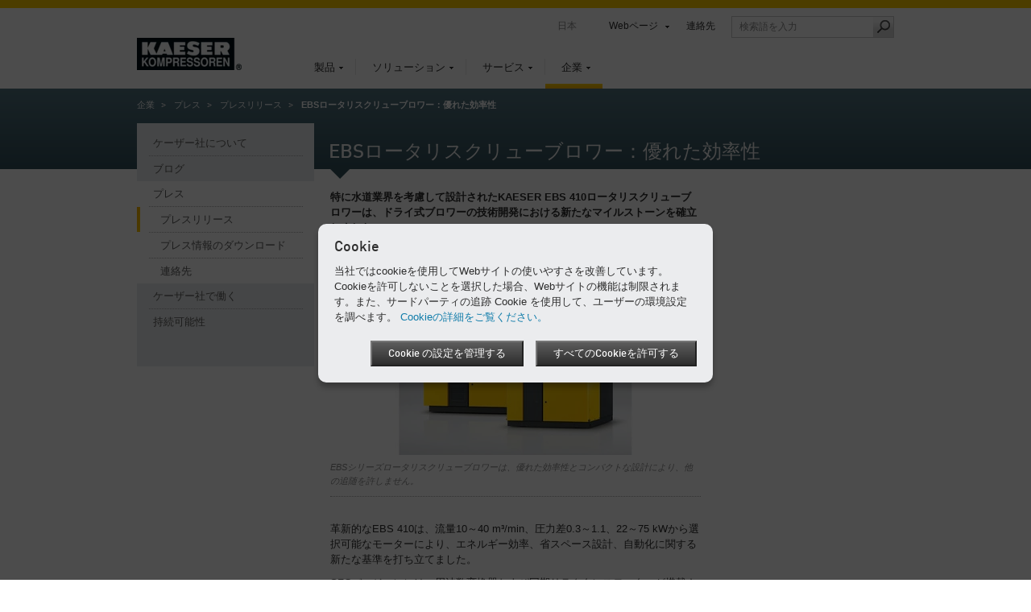

--- FILE ---
content_type: text/html; charset=utf-8
request_url: https://jp.kaeser.com/company/press/press-releases/h-ebs.aspx
body_size: 10855
content:

<!DOCTYPE html>
<html lang="ja-JP">
<head><meta http-equiv="Content-Type" content="text/html; charset=UTF-8" /><meta name="viewport" content="width=device-width, initial-scale=1.0, maximum-scale=5.0, user-scalable=yes" /><link rel="preload" href="/assets/webfonts/FFDInWebPro/DINWebPro.woff" as="font" type="font/woff" crossorigin="" /><link rel="preload" href="/assets/webfonts/FFDInWebPro/DINWebPro-Bold.woff" as="font" type="font/woff" crossorigin="" /><link rel="preload" href="/assets/webfonts/FFDInWebPro/DINWebPro-Medium.woff" as="font" type="font/woff" crossorigin="" /><link href="/assets/css/screen?v=N5Ltmvpgqfa7UcJ0MX-Ip_aBsRw7Kamtv9R8uk83FHw1" rel="stylesheet"/>
<link href="/assets/css/print?v=a4UNi5G4vbZRe-u1ry_Wnp1oXoH9zaW_lae4PyDa6_Y1" media="print" rel="stylesheet" type="text/css" />
<link href="/assets/css/tablet?v=Ns8kYZhnWiRAAwN1c4F1626j1--PSqpX58xnSdHkxR81" media="screen and (max-width: 1024px), " rel="stylesheet" type="text/css" />
<link href="/assets/css/phone?v=4-g3Sr6vRWH4TEY9AL9okIPRZYrDpIVKdbcrIXBfnVw1" media="screen and (max-width: 767px), " rel="stylesheet" type="text/css" />
<link rel="icon" href="/assets/images/favicon.ico" type="image/x-icon" /><link rel="apple-touch-icon" href="/assets/images/apple-touch-icon-precomposed.png" /><link rel="apple-touch-icon" sizes="72x72" href="/assets/images/apple-touch-icon-72x72-precomposed.png" /><link rel="apple-touch-icon" sizes="76x76" href="/assets/images/apple-touch-icon-76x76-precomposed.png" /><link rel="apple-touch-icon" sizes="114x114" href="/assets/images/apple-touch-icon-114x114-precomposed.png" /><link rel="apple-touch-icon" sizes="120x120" href="/assets/images/apple-touch-icon-120x120-precomposed.png" /><link rel="apple-touch-icon" sizes="144x144" href="/assets/images/apple-touch-icon-144x144-precomposed.png" /><link rel="apple-touch-icon" sizes="152x152" href="/assets/images/apple-touch-icon-152x152-precomposed.png" /><link rel="apple-touch-icon" sizes="180x180" href="/assets/images/apple-touch-icon-180x180-precomposed.png" />
	<style type="text/css">
		aside section.span-3 {float:none;}
		li:empty {display:none !important;}
	</style>
	<script>
		var base_dir = "";
		var searchPage = "/search.aspx";
		var localBackText = '戻る';
		var fbPixelID = "";
		var redirectSelectMsg = 'Please select a country';
		var gaPluginURL = "//www.google-analytics.com/analytics.js";
		var gaTrackerOptions = {  };
		var gaAnonymizeIP = true;
		var gaForceSSL = false;
		var gaDisplayFeatures = false;
		var gaEnhancedLinkAttribution = false;
		var gaTrackerOptions = {
		};
	</script>
    <script src="/assets/js/jquery?v=3NSpPu6gQVOlzIJKCL7MDA9oZPX7laEhP2QeMfECkIs1"></script>

    <!--[if lte IE 9]>
    <link href="/assets/css/ie9?v=VW8Y67ODUNsGwhEpODsWihW-3_fdibHQhwK_GXHsMUY1" media="screen, projection" rel="stylesheet" type="text/css" />

    <![endif]-->
    <!--[if lte IE 8]>
        <link href="/assets/css/ie?v=-MbuT6_Ey8Czrl69MlTgXYs-6XC0mTz0ZmXChcQMpTs1" media="screen, projection" rel="stylesheet" type="text/css" />
<script src="/assets/js/ie?v=NBjsblJHQvm-MBQrLmFuMcTsEw5i-ss6zygD-GDVGys1"></script>

    <![endif]-->
	<title>
	EBSロータリスクリューブロワー：優れた効率性 –  KAESER KOMPRESSOREN Co., Ltd.
</title>
    <meta name="description" content="" />
    <meta name="keywords" lang="ja-JP" content="" />
    <!-- open graph -->
    <meta property="og:title" content="EBSロータリスクリューブロワー：優れた効率性 –  KAESER KOMPRESSOREN Co., Ltd." />
    <meta property="og:site_name" content="KAESER" />
    <meta property="og:url" content='https://jp.kaeser.com/company/press/press-releases/h-ebs.aspx' />
    <meta property="og:description" content="" />
    <meta property="og:type" content="website" />
    <meta property="og:locale" content="ja_JP" />
    <meta content="https://jp.kaeser.com/Media/EBS_1400x788_54-10429.jpg" property="og:image" />
    <script type="text/javascript">
        function performBrowserBack() {
            var url = document.referrer;
            if (url.indexOf("?restore=true") >= 0) {
                window.location.href = url;
            } else {
                window.location.href = url + "?restore=true";
            }
        }
    </script>
    <script type="text/javascript">
    </script>

	<script>
		var GMapsAPIKey = "AIzaSyAk1oZRc-aiS62eEYObc90xQrYVbhdNhEE";
		<!-- Universal Analytics -->
		var accounts = "";
		accounts = JSON.parse('[{"ID":"UA-83812838-14","PageLeaveTracking":false}]');
		<!-- Google Analytics 4 -->
		var ga4Accounts = "";
		ga4Accounts = JSON.parse('[{"ID":"G-16YCXVLM6N","PageLeaveTracking":false}]');
		var adwordsID = "";
		var autoLoadMaps = true;
		var gmAllowCookiesMsg = 'このコンテンツを表示するには、Cookie の使用に同意してからページを再読み込みしてください。';
		var gmAcceptMapMsg = '            <p xmlns="http://www.w3.org/1999/xhtml">お客様の同意が必要です。</p><p xmlns="http://www.w3.org/1999/xhtml">このWebサイトでは、Google マップを使用して地図情報を表示します。お客様の個人情報は記録および収集される場合がありますので、あらかじめご了承ください。Google マップから地図を表示するには、 Google サーバーからダウンロードすることに同意してください。</p>';
		var gmAcceptMapButton = 'Google マップからの地図のロードに同意します';
		<!-- TemplateEndIf -->
		var options = {
			expires: 30,
		title: 'Cookie',
			message: '当社ではcookieを使用してWebサイトの使いやすさを改善しています。Cookieを許可しないことを選択した場合、Webサイトの機能は制限されます。また、サードパーティの追跡 Cookie を使用して、ユーザーの環境設定を調べます。',
			delay: 0,
			link: '/privacy.aspx',
			moreInfoLabel: 'Cookieの詳細をご覧ください。',
			acceptBtnLabel: 'すべてのCookieを許可する',
			advancedBtnLabel: 'Cookie の設定を管理する',
			advancedSaveBtnLabel: 'Cookie の設定を保存する。',
			cookieTypesTitle: 'Cookie の使用',
			fixedCookieTypeLabel: '必要なCookie',
			fixedCookieTypeDesc: 'サイトの運用に必要なCookie。',
			showAsModal: true,
			cookieTypes: [
				{
					type: 'ウェブ分析（Google アナリティクス）',
					value: 'GACookiesAllowed',
					description: 'Google/Siteimprove アナリティクス用のCookie'
				},
			],
			onAccept: function() {
				if ($.fn.ihavecookies.preference("GACookiesAllowed")){
					gaOptin();
				} else {
					gaOptout();
				}
			}
		}
		$(function() {
			if($("#redirectBar").length) {
				if (Cookies.get('DoRedirectSession') == 'true' && Cookies.get('RedirectToSession') != undefined && window.location.search.indexOf("noredirect=true") == -1) {
					if (Cookies.get('RedirectToSession') != "noredirect" && window.location.pathname == base_dir + '/')
						window.location.href = Cookies.get('RedirectToSession');
				}
				else {
					if (window.location.href.indexOf("noredirect=true") == -1) {
						$('#redirectBar').css('display', 'block').addClass("baractive");
					}
				}
			}
			if (Cookies.get('GACookiesAllowed') == undefined) {
				gaOptin();
			} else if (Cookies.get('GACookiesAllowed') == 'true') {
				initGA();
			}
		if (window.location.pathname.toLowerCase() == options.link.toLowerCase()) {
				options.showAsModal = false;
		}
		$("body").ihavecookies(options);
	  });
	</script>
	<!--BEGIN QUALTRICS WEBSITE FEEDBACK SNIPPET-->
<script type='text/javascript'>
(function(){var g=function(e,h,f,g){
this.get=function(a){for(var a=a+"=",c=document.cookie.split(";"),b=0,e=c.length;b<e;b++){for(var d=c[b];" "==d.charAt(0);)d=d.substring(1,d.length);if(0==d.indexOf(a))return d.substring(a.length,d.length)}return null};
this.set=function(a,c){var b="",b=new Date;b.setTime(b.getTime()+6048E5);b="; expires="+b.toGMTString();document.cookie=a+"="+c+b+"; path=/; "};
this.check=function(){var a=this.get(f);if(a)a=a.split(":");else if(100!=e)"v"==h&&(e=Math.random()>=e/100?0:100),a=[h,e,0],this.set(f,a.join(":"));else return!0;var c=a[1];if(100==c)return!0;switch(a[0]){case "v":return!1;case "r":return c=a[2]%Math.floor(100/c),a[2]++,this.set(f,a.join(":")),!c}return!0};
this.go=function(){if(this.check()){var a=document.createElement("script");a.type="text/javascript";a.src=g;document.body&&document.body.appendChild(a)}};
this.start=function(){var t=this;"complete"!==document.readyState?window.addEventListener?window.addEventListener("load",function(){t.go()},!1):window.attachEvent&&window.attachEvent("onload",function(){t.go()}):t.go()};};
try{(new g(100,"r","QSI_S_ZN_1RHPT17mmuXTuUB","https://zn1rhpt17mmuxtuub-kaeser2.siteintercept.qualtrics.com/SIE/?Q_ZID=ZN_1RHPT17mmuXTuUB")).start()}catch(i){}})();
</script><div id='ZN_1RHPT17mmuXTuUB'><!--DO NOT REMOVE-CONTENTS PLACED HERE--></div>
<!--END WEBSITE FEEDBACK SNIPPET-->
</head>
<body>
	<form method="post" action="./h-ebs.aspx" id="aspnetForm">
<div class="aspNetHidden">
<input type="hidden" name="__VIEWSTATE" id="__VIEWSTATE" value="/wEPDwUKMTU2MTEyMzcyNmRku9jjuzbHtjALrZEy+c9yfEwKK3pfA5boMm7Vwx6mZ8E=" />
</div>

<div class="aspNetHidden">

	<input type="hidden" name="__VIEWSTATEGENERATOR" id="__VIEWSTATEGENERATOR" value="3F8DBFBE" />
</div>
		<div class="overflowHandler">
			<div class="headBorder"></div>
			<header>
				<a id="k-logo" href="/">
						<picture><source type="image/webp" media="(max-width: 767px)" srcset=" /Media/logo_54-52130-130x40mobile.webp 1x,/Media/logo_54-52130-130x40mobile%402x.webp 2x" /><source type="image/webp" media="(min-width: 768px)" srcset=" /Media/logo_54-52130-130x40.webp 1x,/Media/logo_54-52130-130x40%402x.webp 2x" /><source type="image/png" media="(max-width: 767px)" srcset=" /Media/logo_54-52130-130x40mobile.png 1x,/Media/logo_54-52130-130x40mobile%402x.png 2x" /><source type="image/png" media="(min-width: 768px)" srcset=" /Media/logo_54-52130-130x40.png 1x,/Media/logo_54-52130-130x40%402x.png 2x" /><img width="130" height="40" src="/Media/logo_54-52130-130x40.png" alt="KAESER KOMPRESSOREN" srcset="/Media/logo_54-52130-130x40%402x.png 2x" /></picture>
				</a>
				<div id="search-field-mobile" class="mobile-only"></div>
				<div id="language-mobile" class="mobile-only"></div>
				<nav id="k-main-navi">
  <ul class="level1">
    <li>
      <a href="/products/">製品</a>
      <div class="colorBar">&nbsp;
                </div>
      <div class="navigation-flyout">
        <ul class="level2">
          <li>
            <a class="responsiveLink" href="/products/">概要</a>
          </li>
          <li>
            <a href="/products/rotary-screw-compressors/">ロータリースクリューコンプレッサー</a>
          </li>
          <li>
            <a href="/products/reciprocating-compressors/">レシプロコンプレッサー</a>
          </li>
          <li>
            <a href="/products/blowers/">ブロワー</a>
          </li>
          <li>
            <a href="/products/controller/">コントローラー</a>
          </li>
          <li>
            <a href="/products/air-treatment-and-condensate-technology/">空気処理および凝縮水処理技術</a>
          </li>
          <li>
            <a href="/products/compressed-air-storage-and-pressure-maintenance/">圧縮空気貯蔵と圧力保持</a>
          </li>
          <li>
            <a href="/products/kaeser-measuring-equipment/">ケーザー測定装置</a>
          </li>
          <li>
            <a href="/products/sigma-air-utility-operator-model/">シグマ・エア・ユーティリティーオペレーターモデル</a>
          </li>
          <li>
            <a href="/products/portable-compressors/">可搬式コンプレッサー</a>
          </li>
        </ul>
      </div>
    </li>
    <li>
      <a href="/solutions/">ソリューション</a>
      <div class="colorBar">&nbsp;
                </div>
      <div class="navigation-flyout">
        <ul class="level2">
          <li>
            <a class="responsiveLink" href="/solutions/">概要</a>
          </li>
          <li>
            <a href="/solutions/optimisation/">最適化</a>
          </li>
          <li>
            <a href="/solutions/new-planning/">新しい計画</a>
          </li>
          <li>
            <a href="/solutions/operator-models/">オペレーターモデル</a>
          </li>
          <li>
            <a href="/solutions/aquaculture/">Aquaculture</a>
          </li>
          <li>
            <a href="/solutions/reference-projects/">参考プロジェクト</a>
          </li>
        </ul>
      </div>
    </li>
    <li>
      <a href="/services/">サービス</a>
      <div class="colorBar">&nbsp;
                </div>
      <div class="navigation-flyout">
        <ul class="level2">
          <li>
            <a class="responsiveLink" href="/services/">概要</a>
          </li>
          <li>
            <a href="/services/contact/">連絡先</a>
          </li>
          <li>
            <a href="/services/kaeser-report/">ケーザーレポート</a>
          </li>
          <li>
            <a href="/services/news-and-dates/">ニュースとスケジュール</a>
          </li>
          <li>
            <a href="/services/analysis-and-advice/">分析とコンサルティング</a>
          </li>
          <li>
            <a href="/services/customer-service-kaeser-air-service/">顧客サービス - ケーザー・エア・サービス</a>
          </li>
          <li>
            <a href="/services/know-how/">ノウハウ</a>
          </li>
          <li>
            <a href="/services/downloads/">ダウンロード</a>
          </li>
          <li>
            <a href="/services/brochure-order/">パンフレット注文</a>
          </li>
        </ul><div class="flyoutSeparator">
    <img src="/assets/images/main-navi/flyout_separator.png" alt="separator" />
</div>
<div class="teaser">
    <div class="top">
        <span class="heading">移動先</span>
        <ul class="directLinks">
            <li><a href="/services/contact/general-inquiries/default.aspx">お問い合わせ</a></li>
        </ul>
        <ul class="directLinks">
        </ul>
    </div>
    <div class="dottedLine">
        <hr />
    </div>
    <div class="bottom">		 
        <div class="bottomTeaser">
            <span class="headline">定額料金の包括パッケージ</span>
          <p>ケーザー社のフルサービスは、圧縮空気システムの耐用期間にわたって最高の信頼性、稼働率、効率を実現し、価値を保持します。</p>
            <ul class="directLinks">
              <li>
                <a href="/services/customer-service-kaeser-air-service/full-service/default.aspx">フルサービス</a>               </li>
             </ul>
        </div>
        <div class="bottomTeaserImage">
            <picture><source type="image/webp" media="(max-width: 767px)" data-srcset=" /Media/Full-service_54-9494-210x118mobile.webp 1x,/Media/Full-service_54-9494-210x118mobile%402x.webp 2x" /><source type="image/webp" media="(min-width: 768px)" data-srcset=" /Media/Full-service_54-9494-210x118.webp 1x,/Media/Full-service_54-9494-210x118%402x.webp 2x" /><source type="image/jpeg" media="(max-width: 767px)" data-srcset=" /Media/Full-service_54-9494-210x118mobile.jpg 1x,/Media/Full-service_54-9494-210x118mobile%402x.jpg 2x" /><source type="image/jpeg" media="(min-width: 768px)" data-srcset=" /Media/Full-service_54-9494-210x118.jpg 1x,/Media/Full-service_54-9494-210x118%402x.jpg 2x" /><img width="210" src="/assets/images/transparent.png" alt="ケーザー社のフルサービス契約：点検、メンテナンス、監視および文書作成" title="ケーザー社のフルサービス契約：点検、メンテナンス、監視および文書作成" class="lazyload" height="118" data-src="/Media/Full-service_54-9494-210x118.jpg" /></picture>
        </div>
    </div>
</div></div>
    </li>
    <li class="active">
      <a href="/company/">企業</a>
      <div class="colorBar">&nbsp;
                </div>
      <div class="navigation-flyout">
        <ul class="level2">
          <li>
            <a class="responsiveLink" href="/company/">概要</a>
          </li>
          <li>
            <a href="/company/about-us/">ケーザー社について</a>
          </li>
          <li>
            <a href="/company/blog/">ブログ</a>
          </li>
          <li>
            <a href="/company/press/">プレス</a>
          </li>
          <li>
            <a href="/company/working-at-kaeser/">ケーザー社で働く</a>
          </li>
          <li>
            <a href="/company/chi-sok-ke-neng-xing-/">持続可能性</a>
          </li>
        </ul><div class="flyoutSeparator">
    <img src="/assets/images/main-navi/flyout_separator.png" alt="separator" />
</div>
<div class="teaser">
    <div class="top">
        <span class="heading">移動先</span>
        <ul class="directLinks">
            <li><a href="/services/contact/locations/default.aspx">ケーザー社所在地</a></li>
            <li><a href="/company/press/press-releases/default.aspx">プレスリリース</a></li>
        </ul>
        <ul class="directLinks">
            <li><a href="/company/working-at-kaeser/employment-opportunities/default.aspx">募集職種</a></li>
        </ul>
    </div>
    <div class="dottedLine">
        <hr />
    </div>
    <div class="bottom">		 
        <div class="bottomTeaser">
            <span class="headline">1919年創業：
<br />
ケーザー社の成功譚</span>
            <p>機械工作所から世界最大手の圧縮空気システムメーカーへと成長したケーザー社の詳細をご覧ください。</p>
            <ul class="directLinks">
              <li>
                <a href="/company/about-us/history/default.aspx">ケーザー社 - 社史</a>               </li>
             </ul>
        </div>
        <div class="bottomTeaserImage">
            <picture><source type="image/webp" media="(max-width: 767px)" data-srcset=" /Media/Kaeser_original_site_54-9967-210x150mobile.webp 1x,/Media/Kaeser_original_site_54-9967-210x150mobile%402x.webp 2x" /><source type="image/webp" media="(min-width: 768px)" data-srcset=" /Media/Kaeser_original_site_54-9967-210x150.webp 1x,/Media/Kaeser_original_site_54-9967-210x150%402x.webp 2x" /><source type="image/jpeg" media="(max-width: 767px)" data-srcset=" /Media/Kaeser_original_site_54-9967-210x150mobile.jpg 1x,/Media/Kaeser_original_site_54-9967-210x150mobile%402x.jpg 2x" /><source type="image/jpeg" media="(min-width: 768px)" data-srcset=" /Media/Kaeser_original_site_54-9967-210x150.jpg 1x,/Media/Kaeser_original_site_54-9967-210x150%402x.jpg 2x" /><img width="210" src="/assets/images/transparent.png" alt="コーブルグ・ハーンバッグでのケーザー社エンジニアリングワークショップ" title="コーブルグ・ハーンバッグでのケーザー社エンジニアリングワークショップ" class="lazyload" height="150" data-src="/Media/Kaeser_original_site_54-9967-210x150.jpg" /></picture>
        </div>
    </div>
</div></div>
    </li>
  </ul>
</nav>
				<nav id="k-sub-navi">
					<div id="country">日本</div>
					<div id="language"></div>
<div id="worldwide"><a href="#">Webページ</a><div class="flyout" style="display: none;">
    <div class="dropdownHover"><span><span>Webページ</span></span></div><nav class="continent"><a href="#"><span>アフリカ</span></a><a href="#"><span>アメリカ</span></a><a id="current" href="#"><span>アジア太平洋地域</span></a><a href="#"><span>ヨーロッパ</span></a><div class="clear"></div></nav><div class="countries">
      <div class="countryHover"><span><span><a href="#"><span>アフリカ</span></a><a href="#"><span>アメリカ</span></a><a href="#"><span>アジア太平洋地域</span></a><a href="#"><span>ヨーロッパ</span></a><a href="#"><span>International</span></a></span></span></div>
      <div class="country"><nav><ul>
            <li><a href="https://ke.kaeser.com/">ケニア</a></li>
          </ul>
          <ul>
            <li><a href="https://za.kaeser.com/">南アフリカ</a></li>
          </ul>
          <div class="clear"></div></nav></div>
      <div class="country"><nav><ul>
            <li><a href="https://us.kaeser.com/">アメリカ合衆国</a></li>
            <li><a href="https://ar.kaeser.com/">アルゼンチン</a></li>
            <li><a href="https://ec.kaeser.com">エクアドル</a></li>
            <li><a href="https://sv.kaeser.com/">エルサルバドル</a></li>
            <li><a href="https://ca.kaeser.com/en/">カナダ</a></li>
          </ul>
          <ul>
            <li><a href="https://gt.kaeser.com/">グアテマラ</a></li>
            <li><a href="https://cr.kaeser.com/">コスタリカ</a></li>
            <li><a href="https://co.kaeser.com/">コロンビア</a></li>
            <li><a href="https://cl.kaeser.com/">チリ</a></li>
            <li><a href="https://pa.kaeser.com/">パナマ</a></li>
          </ul>
          <ul>
            <li><a href="https://pr.kaeser.com/en/">プエルトリコ</a></li>
            <li><a href="https://br.kaeser.com/">ブラジル</a></li>
            <li><a href="https://pe.kaeser.com/">ペルー</a></li>
            <li><a href="https://hn.kaeser.com/">ホンジュラス</a></li>
            <li><a href="https://mx.kaeser.com/">メキシコ</a></li>
          </ul>
          <div class="clear"></div></nav></div>
      <div class="country"><nav><ul>
            <li><a href="https://www.kaeser.com/int-en/">アラブ首長国連邦</a></li>
            <li><a href="https://il.kaeser.com/he/">イスラエル</a></li>
            <li><a href="https://in.kaeser.com/">インド</a></li>
            <li><a href="https://id.kaeser.com/">インドネシア</a></li>
            <li><a href="https://au.kaeser.com/">オーストラリア</a></li>
          </ul>
          <ul>
            <li><a href="https://sg.kaeser.com/">シンガポール</a></li>
            <li><a href="https://th.kaeser.com/">タイ</a></li>
            <li><a href="https://nc.kaeser.com/">ニューカレドニア</a></li>
            <li><a href="https://nz.kaeser.com/">ニュージーランド</a></li>
            <li><a href="https://ph.kaeser.com/">フィリピン</a></li>
          </ul>
          <ul>
            <li><a href="https://www.kaeser.com/my-en/">マレーシア</a></li>
            <li><a href="https://cn.kaeser.com/">中国</a></li>
            <li><a href="https://jp.kaeser.com/">日本</a></li>
            <li><a href="https://kr.kaeser.com/">韓国</a></li>
          </ul>
          <div class="clear"></div></nav></div>
      <div class="country"><nav><ul>
            <li><a href="https://ie.kaeser.com/">アイルランド</a></li>
            <li><a href="https://it.kaeser.com/">イタリア</a></li>
            <li><a href="https://ua.kaeser.com/">ウクライナ</a></li>
            <li><a href="https://ee.kaeser.com/">エストニア</a></li>
            <li><a href="https://at.kaeser.com">オーストリア</a></li>
            <li><a href="https://nl.kaeser.com/">オランダ</a></li>
            <li><a href="https://gr.kaeser.com/">ギリシャ</a></li>
            <li><a href="https://hr.kaeser.com/">クロアチア</a></li>
            <li><a href="https://ch.kaeser.com/">スイス</a></li>
            <li><a href="https://se.kaeser.com/">スウェーデン</a></li>
          </ul>
          <ul>
            <li><a href="https://es.kaeser.com/">スペイン</a></li>
            <li><a href="https://sk.kaeser.com/">スロバキア</a></li>
            <li><a href="https://si.kaeser.com/">スロベニア</a></li>
            <li><a href="https://cz.kaeser.com/">チェコ共和国</a></li>
            <li><a href="https://dk.kaeser.com">デンマーク</a></li>
            <li><a href="https://www.kaeser.de">ドイツ</a></li>
            <li><a href="https://www.topkapigroup.com.tr/">トルコ</a></li>
            <li><a href="https://no.kaeser.com/">ノルウェー</a></li>
            <li><a href="https://hu.kaeser.com/">ハンガリー</a></li>
            <li><a href="https://fi.kaeser.com/">フィンランド</a></li>
          </ul>
          <ul>
            <li><a href="https://fr.kaeser.com/">フランス</a></li>
            <li><a href="https://bg.kaeser.com">ブルガリア</a></li>
            <li><a href="https://be.kaeser.com/">ベルギー</a></li>
            <li><a href="https://pl.kaeser.com/">ポーランド</a></li>
            <li><a href="https://pt.kaeser.com/">ポルトガル</a></li>
            <li><a href="https://lv.kaeser.com/">ラトビア</a></li>
            <li><a href="https://lt.kaeser.com/">リトアニア</a></li>
            <li><a href="https://ro.kaeser.com/">ルーマニア</a></li>
            <li><a href="https://be.kaeser.com/fr/">ルクセンブルグ</a></li>
            <li><a href="https://www.hpccompressors.co.uk/">英国</a></li>
          </ul>
          <div class="clear"></div></nav></div>
      <div class="country"><nav><ul>
            <li><a href="https://www.kaeser.com/int-en/">インターナショナル</a></li>
          </ul>
          <div class="clear"></div></nav></div>
      <div class="footer"><a class="left arrow" href="/company/about-us/kaeser-worldwide/default.aspx">すべての所在地とパートナー会社</a><a href="https://www.kaeser.com?noredirect=true" class="arrow">KAESERグローバルWebサイトへ</a></div>
    </div>
  </div>
</div>
					<a href="/services/contact/default.aspx">連絡先</a>					<div id="search-field" class="desktop-only"><input id="searchFieldTop" class="searchFieldTop" type="text" placeholder='検索語を入力' title='検索語を入力' /><a id="search-submit" href="#" onclick="redirectToSearchPage();"><span class="icon"></span></a></div>
				</nav>
				<a id="mobile-nav-icon" href="#" class="nav-icon mobile-only"></a>
			</header>
			<div class="header-flyout mobile-only"><input id="searchFieldTopMobile" class="searchFieldTop" type="text" placeholder='検索語を入力' title='検索語を入力' /><a id="search-submit-mobile" href="#" onclick="redirectToSearchPage();"><span class="icon"></span></a></div>
			 <div class="container">
				 

				 
    <section class="headBanner">
        <nav id="breadcrumb"><ul>
    <li><a href="/company/">企業</a></li>
    <li><a href="/company/press/">プレス</a></li>
    <li><a href="/company/press/press-releases/">プレスリリース</a></li>
    <li>EBSロータリスクリューブロワー：優れた効率性</li>
  </ul></nav>
      <h1>EBSロータリスクリューブロワー：優れた効率性</h1>
    </section>
  <section class="span-12 pageContent">
            <nav class="span-3 left-hand-navigation">
  <ul class="level1">
    <li>
      <a href="/company/about-us/">ケーザー社について</a>
      <ul class="level2" style="display:none">
        <li>
          <a href="/company/about-us/facts-and-figures/">会社概要</a>
        </li>
        <li>
          <a href="/company/about-us/history/">沿革</a>
        </li>
        <li>
          <a href="/company/about-us/kaeser-worldwide/">世界のケーザー</a>
        </li>
        <li>
          <a href="/company/about-us/quality-management/">品質管理</a>
          <ul class="level3" style="display:none">
            <li>
              <a href="/company/about-us/quality-management/procedures/">手続き</a>
              <ul class="level4" style="display:none">
                <li>
                  <a href="/company/about-us/quality-management/procedures/management-processes/">管理プロセス - 上級管理職の責任</a>
                </li>
                <li>
                  <a href="/company/about-us/quality-management/procedures/support-processes-resource-management/">サポートプロセス - 人事管理</a>
                </li>
                <li>
                  <a href="/company/about-us/quality-management/procedures/core-processes-product-realisation/">中核プロセス - 製品実現</a>
                </li>
                <li>
                  <a href="/company/about-us/quality-management/procedures/measurement-analysis-and-improvement/">測定、分析、改善</a>
                </li>
              </ul>
            </li>
          </ul>
        </li>
        <li>
          <a href="/company/about-us/kaeser-life-cycle-management/">ケーザー社のライフサイクル管理</a>
        </li>
        <li>
          <a href="/company/about-us/industry-4-0/">インダストリ4.0</a>
        </li>
      </ul>
    </li>
    <li>
      <a href="/company/blog/">ブログ</a>
    </li>
    <li class="active">
      <a href="/company/press/">プレス</a>
      <ul class="level2" style="display:block">
        <li class="active">
          <a href="/company/press/press-releases/">プレスリリース<span class="marker">&nbsp;</span></a>
        </li>
        <li>
          <a href="/company/press/press-downloads/">プレス情報のダウンロード</a>
        </li>
        <li>
          <a href="/company/press/contact/">連絡先</a>
        </li>
      </ul>
    </li>
    <li>
      <a href="/company/working-at-kaeser/">ケーザー社で働く</a>
      <ul class="level2" style="display:none">
        <li>
          <a href="/company/working-at-kaeser/employment-opportunities/">雇用機会</a>
          <ul class="level3" style="display:none">
            <li>
              <a href="/company/working-at-kaeser/employment-opportunities/speculative-application/">オンライン応募</a>
            </li>
          </ul>
        </li>
        <li>
          <a href="/company/working-at-kaeser/contact/">連絡先</a>
        </li>
      </ul>
    </li>
    <li>
      <a href="/company/chi-sok-ke-neng-xing-/">持続可能性</a>
      <ul class="level2" style="display:none">
        <li>
          <a href="/company/chi-sok-ke-neng-xing-/chi-sok-ke-neng-nawaku-zu-mitiao-jian-/">持続可能な枠組み条件</a>
        </li>
        <li>
          <a href="/company/chi-sok-ke-neng-xing-/sheng-zi-yuan-zhi-pin-nokai-fa-/">省資源製品の開発</a>
        </li>
      </ul>
    </li>
  </ul>
</nav>
        <section class="span-9 last">
            <section class="span-6 content">
                <script type="text/javascript" src="/assets/javascripts/lightbox.js"></script>
<script> 
$(function() {
		$('.pagination .pages').pagination({
			items: $('.imageSection .imageContainer').length,
			itemsOnPage: 1,
			displayedPages: 5,
			edges: 1,
			cssStyle: '',
			prevText: ' ',
			nextText: ' ',
			onPageClick: function (pageNumber, event) {
				imgID = imageControll("img_" + pageNumber,0);
				lightbox(imgID);
			}
		});
	});
</script>
<article>
  <p>
    <strong>
      特に水道業界を考慮して設計されたKAESER EBS 410ロータリスクリューブロワーは、ドライ式ブロワーの技術開発における新たなマイルストーンを確立しました。
    </strong>
  </p>
  <div class="contentImage">
    <div class="image">
      <picture><source type="image/webp" media="(max-width: 767px)" data-srcset=" /Media/EBS_1400x788_54-10429-460x259mobile.webp 1x,/Media/EBS_1400x788_54-10429-460x259mobile%402x.webp 2x" /><source type="image/webp" media="(min-width: 768px)" data-srcset=" /Media/EBS_1400x788_54-10429-460x259.webp 1x,/Media/EBS_1400x788_54-10429-460x259%402x.webp 2x" /><source type="image/jpeg" media="(max-width: 767px)" data-srcset=" /Media/EBS_1400x788_54-10429-460x259mobile.jpg 1x,/Media/EBS_1400x788_54-10429-460x259mobile%402x.jpg 2x" /><source type="image/jpeg" media="(min-width: 768px)" data-srcset=" /Media/EBS_1400x788_54-10429-460x259.jpg 1x,/Media/EBS_1400x788_54-10429-460x259%402x.jpg 2x" /><img width="460" height="259" src="/assets/images/transparent.png" alt="EBSブロワー" title="EBSブロワー" class="lazyload" data-src="/Media/EBS_1400x788_54-10429-460x259.jpg" /></picture>
</div>
    <div class="caption">EBSシリーズロータリスクリューブロワーは、優れた効率性とコンパクトな設計により、他の追随を許しません。</div>
  </div>
  <div class="textArticle">
  <p>革新的なEBS 410は、流量10～40 m³/min、圧力差0.3～1.1、22～75 kWから選択可能なモーターにより、エネルギー効率、省スペース設計、自動化に関する新たな基準を打ち立てました。</p>
<p>SFCバージョンには、周波数変換器および同期リラクタンスモーターが搭載されています。同期リラクタンスモーターは、高効率な永久磁石モーターと、堅牢で保守の容易な非同期モーターのあらゆる利点を組み合わせたスリップフリー設計です。可変速制御により、必要に応じて流量を調整することができ、1：4の制御範囲が達成されます。この制御範囲により、きわめて力強い運転が可能です。</p>
<p>STCバージョンには、省エネルギー型のIE4スーパープレミアム効率モーターが搭載されており、エネルギー消費を抑え、コストを削減することで、これまで以上に優れた効率を実現します。</p>
<p>どちらのバージョンも、モーターからエアーエンドへの出力伝達は、損失の少ないメンテナンスフリーのギアを介して行われ、従来モデルと比べて、特定の出力において最大8％の効率改善を達成しています。完成機は最大80％の等エントロピー効率を達成し、ドライ式機器として最高の性能を示しています。規定性能数値を実用のものとするために、KAESERはISO 1217-C/E標準の厳格な許容値に従って性能を保証しています。</p>
<p>また、制御範囲全体で一定の効率を維持することにより、流量は実質的に圧力変動の影響を受けません。これにより、ブロワーはマスターコントロールシステムを介して常に正確に制御、調整されます。その結果、さらに大幅なエネルギー節約が実現し、他の制御技術との統合も簡単です。</p>
<p>新型モデルには、それぞれ最大37 kWと75 kWの2種類があります。人目をひく最新のデザインに加えて、隣り合わせの設置が可能なため、大幅な省スペースを実現し、他の追随を許しません。特に37 kWバージョンは、2.2 m²のきわめてコンパクトな設置面積が特長です（75 kWバージョンは2.6 m²）。</p>
<p>EBS 410ロータリスクリューブロワーには、コントローラー、周波数変換器、スターデルタスターターが付属しており、すぐに接続可能な状態で納品されます。すべてのユニットはCEおよびEMC認証取得済みで、オペレーター、プランナー、製造メーカーに必要な計画、システム構築、認証、文書化、試運転に関するコストを最小限に抑えます。以上に加えて、きわめて効果的な騒音および脈動減衰機能により、非常に静かな運転をお約束します。</p>
    <p>2020年6月24日 , 公表自由、転写歓迎</p>
  </div>
</article>
<div class="content-headline medium">この記事の関連情報をダウンロード</div>
<ul class="linklist divider">
  <li><!-- // Unresolved download Link: 'tcm:54-48008'; control id: '_dl_54-48008_c95206cfbbca408081b0504ce589bf46' --></li>
  <li><!-- // Unresolved download Link: 'tcm:54-48009'; control id: '_dl_54-48009_df5cfacb2fbe48e79a0e05d0318ed8d4' --></li>
</ul>
<div class="imageSection">
    <div class="imageContainer">
    <div class="image">
      <picture><source type="image/webp" media="(max-width: 767px)" data-srcset=" /Media/EBS_1400x788_54-10429-200x112mobile.webp 1x,/Media/EBS_1400x788_54-10429-200x112mobile%402x.webp 2x" /><source type="image/webp" media="(min-width: 768px)" data-srcset=" /Media/EBS_1400x788_54-10429-200x112.webp 1x,/Media/EBS_1400x788_54-10429-200x112%402x.webp 2x" /><source type="image/jpeg" media="(max-width: 767px)" data-srcset=" /Media/EBS_1400x788_54-10429-200x112mobile.jpg 1x,/Media/EBS_1400x788_54-10429-200x112mobile%402x.jpg 2x" /><source type="image/jpeg" media="(min-width: 768px)" data-srcset=" /Media/EBS_1400x788_54-10429-200x112.jpg 1x,/Media/EBS_1400x788_54-10429-200x112%402x.jpg 2x" /><img src="/assets/images/transparent.png" alt="EBSブロワー" title="EBSブロワー" width="200" heigth="112" class="lazyload" loading="lazy" height="112" data-src="/Media/EBS_1400x788_54-10429-200x112.jpg" /></picture>
    </div>
    <a href="javascript:lightbox('img_1');" class="zoomButton"><span></span></a>
    <p>EBSシリーズロータリスクリューブロワーは、優れた効率性とコンパクトな設計により、他の追随を許しません。</p>
    <a href="/Media/EBS_54-10579.jpg" class="icon img" target="_blank" rel="noopener">画像のダウンロード 1 (JPG, 722 KB)</a>
  </div>
    <div class="imageContainer">
    <div class="image">
      <picture><source type="image/webp" media="(max-width: 767px)" data-srcset=" /Media/EBS_410_M_SFC_001_1400x788_54-107157-200x112mobile.webp 1x,/Media/EBS_410_M_SFC_001_1400x788_54-107157-200x112mobile%402x.webp 2x" /><source type="image/webp" media="(min-width: 768px)" data-srcset=" /Media/EBS_410_M_SFC_001_1400x788_54-107157-200x112.webp 1x,/Media/EBS_410_M_SFC_001_1400x788_54-107157-200x112%402x.webp 2x" /><source type="image/jpeg" media="(max-width: 767px)" data-srcset=" /Media/EBS_410_M_SFC_001_1400x788_54-107157-200x112mobile.jpg 1x,/Media/EBS_410_M_SFC_001_1400x788_54-107157-200x112mobile%402x.jpg 2x" /><source type="image/jpeg" media="(min-width: 768px)" data-srcset=" /Media/EBS_410_M_SFC_001_1400x788_54-107157-200x112.jpg 1x,/Media/EBS_410_M_SFC_001_1400x788_54-107157-200x112%402x.jpg 2x" /><img src="/assets/images/transparent.png" alt="ケーザー・コンプレッサー社のEBSロータリースクリューブロワー" title="ケーザー・コンプレッサー社のEBSロータリースクリューブロワー" width="200" heigth="112" class="lazyload" loading="lazy" height="112" data-src="/Media/EBS_410_M_SFC_001_1400x788_54-107157-200x112.jpg" /></picture>
    </div>
    <a href="javascript:lightbox('img_2');" class="zoomButton"><span></span></a>
    <p></p>
    <a href="/Media/EBS_410_M_SFC_001_54-107159.jpg" class="icon img" target="_blank" rel="noopener">画像のダウンロード 1 (JPG, 78.7 KB)</a>
  </div>
</div>
<hr class="dotted" />
<!-- Lightbox Content -->
<div id="lightboxContent" style="display:none;">
  <div id="lightboxHead">
    <div id="headLeft">
      <div class="content-headline big">
        EBSロータリスクリューブロワー：優れた効率性
      </div>
    </div>
    <div id="headRight">
      <div id="closeButton"></div>
    </div>
  </div>
  <div id="lightboxCenter">
    <div id="lightboxLeft">
      <div id="backbutton"></div>
    </div>
    <div id="lightboxImage">
      <span id="img_1"><picture><source type="image/webp" media="(max-width: 767px)" data-srcset=" /Media/EBS_1400x788_54-10429-700x394mobile.webp 1x,/Media/EBS_1400x788_54-10429-700x394mobile%402x.webp 2x" /><source type="image/webp" media="(min-width: 768px)" data-srcset=" /Media/EBS_1400x788_54-10429-700x394.webp 1x,/Media/EBS_1400x788_54-10429-700x394%402x.webp 2x" /><source type="image/jpeg" media="(max-width: 767px)" data-srcset=" /Media/EBS_1400x788_54-10429-700x394mobile.jpg 1x,/Media/EBS_1400x788_54-10429-700x394mobile%402x.jpg 2x" /><source type="image/jpeg" media="(min-width: 768px)" data-srcset=" /Media/EBS_1400x788_54-10429-700x394.jpg 1x,/Media/EBS_1400x788_54-10429-700x394%402x.jpg 2x" /><img src="/assets/images/transparent.png" alt="EBSブロワー" title="EBSブロワー" height="394" class="lazyload" loading="lazy" width="700" data-src="/Media/EBS_1400x788_54-10429-700x394.jpg" /></picture></span>
      <span id="img_2"><picture><source type="image/webp" media="(max-width: 767px)" data-srcset=" /Media/EBS_410_M_SFC_001_1400x788_54-107157-700x394mobile.webp 1x,/Media/EBS_410_M_SFC_001_1400x788_54-107157-700x394mobile%402x.webp 2x" /><source type="image/webp" media="(min-width: 768px)" data-srcset=" /Media/EBS_410_M_SFC_001_1400x788_54-107157-700x394.webp 1x,/Media/EBS_410_M_SFC_001_1400x788_54-107157-700x394%402x.webp 2x" /><source type="image/jpeg" media="(max-width: 767px)" data-srcset=" /Media/EBS_410_M_SFC_001_1400x788_54-107157-700x394mobile.jpg 1x,/Media/EBS_410_M_SFC_001_1400x788_54-107157-700x394mobile%402x.jpg 2x" /><source type="image/jpeg" media="(min-width: 768px)" data-srcset=" /Media/EBS_410_M_SFC_001_1400x788_54-107157-700x394.jpg 1x,/Media/EBS_410_M_SFC_001_1400x788_54-107157-700x394%402x.jpg 2x" /><img src="/assets/images/transparent.png" alt="ケーザー・コンプレッサー社のEBSロータリースクリューブロワー" title="ケーザー・コンプレッサー社のEBSロータリースクリューブロワー" height="394" class="lazyload" loading="lazy" width="700" data-src="/Media/EBS_410_M_SFC_001_1400x788_54-107157-700x394.jpg" /></picture></span>
    </div>
    <div id="lightboxRight">
      <div id="nextbutton"></div>
    </div>
  </div>
  <div id="lightboxFooter">
    <div id="footerLeft">
      <p id="footer_1">
        EBSシリーズロータリスクリューブロワーは、優れた効率性とコンパクトな設計により、他の追随を許しません。
      </p>
    </div>
    <div id="footerRight">
      <div class="pagination lightbox-pagination">
        <div class="pages">
          <span class="page buttonBack"></span>
          <span class="page buttonNext"></span>
        </div>
        <div class="clear"></div>
      </div>
    </div>
    <div class="clear"></div>
  </div>
</div>              </section>
            <aside class="span-3 last">
                              </aside>
        </section>
    </section>
    <div class="clear"></div>
    <div class="printFooter">
        <a class="icon print" href="javascript:window.print()">ページを印刷する</a>
        <!-- <a href="#" class="icon share">ページを推奨する</a> -->
            <a href="/company/press/press-releases/default.aspx?restore=true" class="backToOverview">概要に戻る</a>
    </div>
    <!--SITE_EDIT_INIT-->

			</div><!-- End of class="container" -->
			  <footer>
	<div class="social-media mobile-only">
		<a href="#top" id="toTop" class="icon to-top mobile-only">上へ</a>
		<a href="https://www.facebook.com/kaeserkompressoren" class="social icon facebook"></a>
		<a href="https://www.linkedin.com/company/kaeser-kompressoren-japan" class="social icon linkedintm"></a>
	</div>
	<nav>
    		<a href="https://www.facebook.com/kaeserkompressoren" class="desktop-only social icon facebook"></a>
    		<a href="https://www.linkedin.com/company/kaeser-kompressoren-japan" class="desktop-only social icon linkedintm"></a>
        	<a href="/company-information.aspx">インプリント</a>        	<a href="/privacy.aspx">個人情報保護</a>        	<a href="/terms-of-use.aspx">使用条件</a>        	<a href="/site-map.aspx">サイトマップ</a>			<a href="#" onclick="$('body').ihavecookies(options, 'reinit');">Cookie</a>
    	<span class="copyright desktop-only">© 2026 KAESER KOMPRESSOREN</span>
			<br class="clear" />
    </nav>
	<span class="copyright mobile-only">© 2026 KAESER KOMPRESSOREN</span>
</footer>			<div class="barcontainer">
			  
		   </div>
		</div><!-- End of class="overflowHandler" -->
	</form>
	<script src="/assets/js/main?v=DSU1WtYHb1_OAgyrWKxzLMYrETCFn7sdJ8p2nKnTn6Q1"></script>

	<script src="/assets/js/lazy?v=tdjhrTZ1EDLtunL5aU3n8wcrEohq5pU8lj_P1sbDdIM1"></script>

	<script src="/assets/js/cookiedialog?v=j_RFfJcXEw5LPKj4PTexmgmbdbTfoz5GCs4Mdm1i70w1"></script>

	<script defer src="/assets/js/defer?v=EmXmvoW0U_CCWOX6SMVYUkRDkCNEijrB5tEMvrejsmQ1"/></script>

	<script defer="" src="/scripts/analytics.js"></script>
</body>
</html>